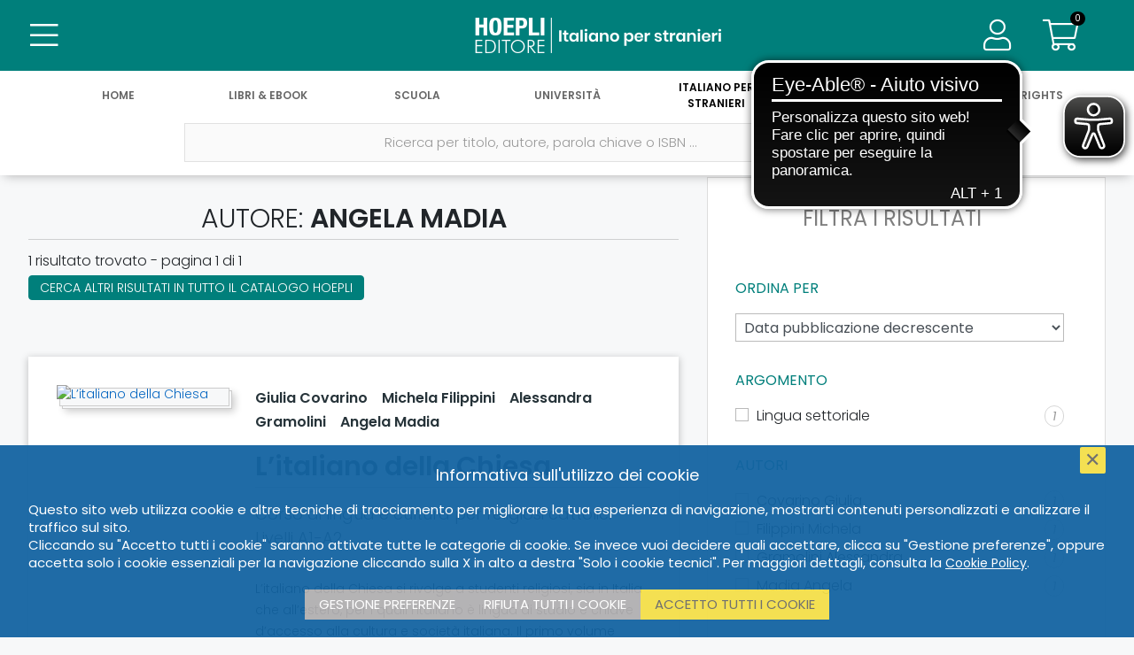

--- FILE ---
content_type: text/html; charset=UTF-8
request_url: https://www.hoeplieditore.it/italiano-stranieri/catalogo/autore/angela-madia
body_size: 8992
content:
<!DOCTYPE html PUBLIC "-//W3C//DTD XHTML 1.0 Transitional//EN" "//www.w3.org/TR/xhtml1/DTD/xhtml1-transitional.dtd">
<!--[if IE 8]>
<html class="ie8 no-js htmlEcommerce" xmlns="//www.w3.org/1999/xhtml" xmlns:og="http://opengraphprotocol.org/schema/" xmlns:fb="//www.facebook.com/2008/fbml" xml:lang="it" lang="it">
<![endif]-->
<!--[if IE 9]>
<html class="ie9 no-js htmlEcommerce" xmlns="//www.w3.org/1999/xhtml" xmlns:og="http://opengraphprotocol.org/schema/" xmlns:fb="//www.facebook.com/2008/fbml" xml:lang="it" lang="it">
<![endif]-->
<!--[if !IE]><!-->
<html class=" htmlEcommerce" xmlns="//www.w3.org/1999/xhtml" xmlns:og="http://opengraphprotocol.org/schema/" xmlns:fb="//www.facebook.com/2008/fbml" xml:lang="it" lang="it">
<!--<![endif]-->

    <head prefix="og: http://ogp.me/ns# fb: http://ogp.me/ns/fb# product: http://ogp.me/ns/product#">
        
<!-- Google tag (gtag.js) -->
<script async src="https://www.googletagmanager.com/gtag/js?id=G-N6R9WRTXZ3"></script>
<script>
    window.dataLayer = window.dataLayer || [];
    function gtag(){dataLayer.push(arguments);}
    gtag('js', new Date());
    gtag('config', 'G-N6R9WRTXZ3', { 'anonymize_ip': true });
</script>
<meta http-equiv="Content-Type" content="text/html; charset=utf-8" />
<meta http-equiv="X-UA-Compatible" content="IE=edge,chrome=1">
<meta name="viewport" content="width=device-width, initial-scale=1.0, minimum-scale=1.0, maximum-scale=5.0" />



<title>Tutti i libri di  Angela Madia | Hoepli Editore</title>

<meta name="description" content="Tutti i libri scritti da 'Angela Madia'. Hoepli Editore" />

<meta property="og:title"       content="Autore: Angela Madia | Hoepli Editore" />
<meta property="og:description" content="Tutti i libri scritti da 'Angela Madia'. Hoepli Editore" />
<meta property="og:image"       content="https://www.hoeplieditore.it/themes/hoepli/assets/hoepli/img/HoepliEditore_logo.jpg" />
<meta property="og:url"         content="https://www.hoeplieditore.it/hoepli-editore/catalogo/autore/angela-madia" />
<meta property="og:type"        content="website" />
<meta property="og:site_name"   content="Hoepli Editore">


<meta name="twitter:card" content="summary" />
<meta name="twitter:url" content="https://www.hoeplieditore.it/hoepli-editore/catalogo/autore/angela-madia" />
<meta name="twitter:title" content="Autore: Angela Madia | Hoepli Editore" />
<meta name="twitter:description" content="Tutti i libri scritti da 'Angela Madia'. Hoepli Editore" />
<meta name="twitter:image" content="https://www.hoeplieditore.it/themes/hoepli/assets/hoepli/img/HoepliEditore_logo.jpg" />




<link rel="canonical" href="https://www.hoeplieditore.it/hoepli-editore/catalogo/autore/angela-madia" />
<link rel="icon" href="https://www.hoeplieditore.it/themes/hoepli/assets/hoepli/img/favicon.ico"/>

    <link rel="preconnect" href="https://fonts.gstatic.com" />
    <link rel="stylesheet" href="https://fonts.googleapis.com/css2?family=Poppins:ital,wght@0,200;0,300;0,400;0,600;1,200;1,300;1,400;1,600&display=swap" />
    <link rel="stylesheet" href="https://ajax.googleapis.com/ajax/libs/jqueryui/1.12.1/themes/smoothness/jquery-ui.css">
    <link rel="stylesheet" href="https://cdnjs.cloudflare.com/ajax/libs/select2/4.0.8/css/select2.min.css" />
    <link rel="stylesheet" href="https://www.hoeplieditore.it/combine/5d3f269d330faa71bc2ac1e2e91ee591-1736243476" type="text/css" />


    
<script src="https://ajax.googleapis.com/ajax/libs/jquery/3.5.1/jquery.min.js"></script>
<script src="https://ajax.googleapis.com/ajax/libs/jqueryui/1.12.1/jquery-ui.min.js"></script>
<script src="https://cdnjs.cloudflare.com/ajax/libs/select2/4.0.8/js/select2.min.js"></script>
<script src="https://www.hoeplieditore.it/combine/c2787feb3509e3ecadb9a7d9b96948b1-1714637832"></script>


<script async src="https://cdn.eye-able.com/configs/hoeplieditore.it.js"></script>
<script async src="https://cdn.eye-able.com/public/js/eyeAble.js"></script>

    <script type="text/plain" cookie-consent="strictly-necessary">
        (function(c,l,a,r,i,t,y){
            c[a]=c[a]||function(){(c[a].q=c[a].q||[]).push(arguments)};
            t=l.createElement(r);t.async=1;t.src="https://www.clarity.ms/tag/"+i;
            y=l.getElementsByTagName(r)[0];y.parentNode.insertBefore(t,y);
        })(window, document, "clarity", "script", "68w7w2hr7w");
    </script>
        
        <script src="/modules/system/assets/js/framework.js"></script>
<script src="/modules/system/assets/js/framework.extras.js"></script>
<link rel="stylesheet" property="stylesheet" href="/modules/system/assets/css/framework.extras.css">
        <script src="https://www.hoeplieditore.it/plugins/dgline/hoepli/assets/js/advancedsearch.js"></script>
                
    </head>
    <body class=" body-divisione-italiano-stranieri">
        <div class="body-wrapper">
            <div class="italiano-stranieri">
                                
                <header>
                    <div class="row main-header-row">
	<div class="col-3 col-sm-4 main-header-col">
		<button type="button" class="btn btn-transparent btn-main-menu main-header-button btn-header-menu" aria-label="Menu">
			<i class="fas fa-bars icon-36"></i>
			<i class="fal fa-bars icon-36"></i>
		</button>
			</div>
	<div class="col-6 col-sm-4 main-header-col" align="center">
	                                        <a href="https://www.hoeplieditore.it/italiano-stranieri" class="btn-main-logo" aria-label="Italiano per stranieri"></a>
	</div>
	<div class="col-3 col-sm-4 main-header-col" align="right">

		<a href="/" class="btn btn-transparent btn-main-search main-header-button btn-header-menu" aria-label="Cerca">
			<i class="fas fa-search icon-36"></i>
			<i class="fal fa-search icon-36"></i>
		</a>

				    <span class="user-data-wrapper">
        		<button type="button" class="btn btn-transparent btn-user-data main-header-button btn-header-menu" aria-label="Menu">
        			<i class="fas fa-user icon-36"></i>
        			<i class="fal fa-user icon-36"></i>
        		</button>
        		    <div class="user-data">
    	<ul class="menu-body">
    	    <li>
    	        <h3>
                                        <div class="user-account">Account</div>
    	        </h3>
    	        <ul class="user-dettaglio-lista lista-user">
     				 		                                    <li>
	<a href="https://www.hoeplieditore.it/italiano-stranieri/accedi" aria-label="Accedi">Accedi</a>
</li>

<li>
	<a href="https://www.hoeplieditore.it/italiano-stranieri/registrazione" aria-label="Registrati">Registrati</a>
</li>                                        
                </ul>
    	    </li>
    	</ul>
    </div>
		    </span>
		
		<a href="https://www.hoeplieditore.it/italiano-stranieri/carrello" class="btn btn-cart main-header-button btn-transparent" aria-label="Carrello">
			<span class="cart-items" id="header-cart-icon">0</span>
			<i class="fas fa-shopping-cart icon-36"></i>
			<i class="fal fa-shopping-cart icon-36"></i>
		</a>
        	</div>
	<div class="row navigation-toolbar">
	<ul class="header-nav">
           		<li class="">
    		    <a href="/" aria-label="Home">
    			   Home
    		    </a>
    		</li>
            		<li class="">
    		    <a href="https://www.hoeplieditore.it/hoepli-catalogo" aria-label="Libri &amp; eBook">
    			   Libri &amp; eBook
    		    </a>
    		</li>
            		<li class="">
    		    <a href="https://www.hoeplieditore.it/scuola" aria-label="Scuola">
    			   Scuola
    		    </a>
    		</li>
            		<li class="">
    		    <a href="https://www.hoeplieditore.it/universita" aria-label="Università">
    			   Università
    		    </a>
    		</li>
            		<li class="active">
    		    <a href="https://www.hoeplieditore.it/italiano-stranieri" aria-label="Italiano per stranieri">
    			   Italiano per stranieri
    		    </a>
    		</li>
            		<li class="">
    		    <a href="https://www.hoeplieditore.it/ufficio-stampa" aria-label="News &amp; Eventi">
    			   News &amp; Eventi
    		    </a>
    		</li>
            		<li class="">
    		    <a href="https://www.hoeplieditore.it/foreign-rights" aria-label="Foreign Rights">
    			   Foreign Rights
    		    </a>
    		</li>
        	</ul>
</div></div>                	<div class="main-menu">
    <ul class="navigation-toolbar">
    <li>&nbsp;</li>
        	<li class="">
    		<a href="/" aria-label="Home">
                Home
            </a>
                            <div class="submenu-mobile">
                    <a href="https://www.hoeplieditore.it/storia-della-hoepli" class="main-menu-sublink" aria-label="STORIA DELLA HOEPLI">STORIA DELLA HOEPLI</a>
<a href="https://www.hoepli.it/" target="_blank" rel="nofollow" class="main-menu-sublink" aria-label="HOEPLI.IT">HOEPLI.IT</a>
<a href="http://www.hoeplitest.it/" target="_blank" rel="nofollow" class="main-menu-sublink" aria-label="HOEPLITEST.IT">HOEPLITEST.IT</a>
<a href="https://www.hoeplieditore.it/contatti" class="main-menu-sublink" aria-label="CONTATTI E INFORMAZIONI">CONTATTI E INFORMAZIONI</a>
<a href="https://www.hoeplieditore.it/scrivi-per-noi" class="main-menu-sublink" aria-label="SCRIVI PER NOI">SCRIVI PER NOI</a>
<a href="https://www.hoeplieditore.it/dove-trovarci" class="main-menu-sublink" aria-label="DOVE TROVARCI">DOVE TROVARCI</a>                </div>
                	</li>
        	<li class="">
    		<a href="https://www.hoeplieditore.it/hoepli-catalogo" aria-label="Libri &amp; eBook">
                Libri &amp; eBook
            </a>
                            <div class="submenu-mobile">
                    <a href="https://www.hoeplieditore.it/hoepli-catalogo/argomenti" class="main-menu-sublink" aria-label="ARGOMENTI">ARGOMENTI</a>                </div>
                	</li>
        	<li class="">
    		<a href="https://www.hoeplieditore.it/scuola" aria-label="Scuola">
                Scuola
            </a>
                            <div class="submenu-mobile">
                    <a href="https://www.hoeplieditore.it/scuola/argomenti" class="main-menu-sublink" aria-label="MATERIE">MATERIE</a>
<a href="https://www.hoeplieditore.it/scuola/collana-leggere" class="main-menu-sublink" aria-label="LETTURE IN LINGUA">LETTURE IN LINGUA</a>
<a href="https://www.hoeplieditore.it/rete-propaganda-scolastica" class="main-menu-sublink" aria-label="PROPAGANDA SCOLASTICA">PROPAGANDA SCOLASTICA</a>
<a href="https://www.hoeplieditore.it/scuola/uni-news" class="main-menu-sublink" aria-label="HOEPLI PER LA FORMAZIONE CONTINUA DEI DOCENTI">HOEPLI PER LA FORMAZIONE CONTINUA DEI DOCENTI</a>                </div>
                	</li>
        	<li class="">
    		<a href="https://www.hoeplieditore.it/universita" aria-label="Università">
                Università
            </a>
                            <div class="submenu-mobile">
                    <a href="https://www.hoeplieditore.it/universita/argomenti" class="main-menu-sublink" aria-label="ARGOMENTI">ARGOMENTI</a>
<a href="https://www.hoeplieditore.it/propaganda-universitaria" class="main-menu-sublink" aria-label="PROPAGANDA UNIVERSITARIA">PROPAGANDA UNIVERSITARIA</a>
<a href="https://www.hoeplieditore.it/universita/uni-news" class="main-menu-sublink" aria-label="HOEPLI PER L&#039;UNIVERSITÀ">HOEPLI PER L&#039;UNIVERSITÀ</a>                </div>
                    	</li>
        	<li class="active">
    		<a href="https://www.hoeplieditore.it/italiano-stranieri" aria-label="Italiano per stranieri">
                Italiano per stranieri
            </a>
                            <div class="submenu-mobile">
                    <a href="https://www.hoeplieditore.it/italiano-stranieri/argomenti" class="main-menu-sublink" aria-label="ARGOMENTI">ARGOMENTI</a>
<a href="https://www.hoeplieditore.it/ufficio-promozione-italiano-stranieri" class="main-menu-sublink" aria-label="PROMOZIONE ITALIANO PER STRANIERI">PROMOZIONE ITALIANO PER STRANIERI</a>
<a href="https://www.hoeplieditore.it/ufficio-vendite" class="main-menu-sublink" aria-label="UFFICIO VENDITE ALL&#039;ESTERO">UFFICIO VENDITE ALL&#039;ESTERO</a>
<a href="https://www.hoeplieditore.it/italiano-stranieri/is-news" class="main-menu-sublink" aria-label="TEMI, APPROFONDIMENTI E RIFLESSIONI">TEMI, APPROFONDIMENTI E RIFLESSIONI</a>                </div>
                	</li>
        	<li class="">
    		<a href="https://www.hoeplieditore.it/ufficio-stampa" aria-label="News &amp; Eventi">
                News &amp; Eventi
            </a>
                            <div class="submenu-mobile">
                    <a href="https://www.hoeplieditore.it/ufficio-stampa/posts/rassegna-stampa" class="main-menu-sublink" aria-label="RASSEGNA STAMPA">RASSEGNA STAMPA</a>
<a href="https://www.hoeplieditore.it/ufficio-stampa/posts/agenda" class="main-menu-sublink" aria-label="AGENDA EVENTI">AGENDA EVENTI</a>
<a href="https://www.hoeplieditore.it/ufficio-stampa-news-eventi" class="main-menu-sublink" aria-label="UFFICIO STAMPA">UFFICIO STAMPA</a>                </div>
                    	</li>
        	<li class="">
    		<a href="https://www.hoeplieditore.it/foreign-rights" aria-label="Foreign Rights">
                Foreign Rights
            </a>
                            <div class="submenu-mobile">
                    <a href="https://www.hoeplieditore.it/foreign-rights/argomenti" class="main-menu-sublink" aria-label="SUBJECTS">SUBJECTS</a>
<a href="https://www.hoeplieditore.it/foreign-rights-department" class="main-menu-sublink" aria-label="FOREIGN RIGHTS DEPARTMENT">FOREIGN RIGHTS DEPARTMENT</a>
<a href="https://www.hoeplieditore.it/international-rights-agents" class="main-menu-sublink" aria-label="INTERNATIONAL RIGHTS AGENTS">INTERNATIONAL RIGHTS AGENTS</a>                </div>
                	</li>
    </ul>    <div class="menu-body-wrapper">
    	<ul class="menu-body">
        	            	            	    <li>
						<a href="https://www.hoeplieditore.it/storia-della-hoepli" class="main-menu-sublink" aria-label="STORIA DELLA HOEPLI">STORIA DELLA HOEPLI</a>
<a href="https://www.hoepli.it/" target="_blank" rel="nofollow" class="main-menu-sublink" aria-label="HOEPLI.IT">HOEPLI.IT</a>
<a href="http://www.hoeplitest.it/" target="_blank" rel="nofollow" class="main-menu-sublink" aria-label="HOEPLITEST.IT">HOEPLITEST.IT</a>
<a href="https://www.hoeplieditore.it/contatti" class="main-menu-sublink" aria-label="CONTATTI E INFORMAZIONI">CONTATTI E INFORMAZIONI</a>
<a href="https://www.hoeplieditore.it/scrivi-per-noi" class="main-menu-sublink" aria-label="SCRIVI PER NOI">SCRIVI PER NOI</a>
<a href="https://www.hoeplieditore.it/dove-trovarci" class="main-menu-sublink" aria-label="DOVE TROVARCI">DOVE TROVARCI</a>            	    </li>
                                        	            	    <li>
						<a href="https://www.hoeplieditore.it/hoepli-catalogo/argomenti" class="main-menu-sublink" aria-label="ARGOMENTI">ARGOMENTI</a>            	    </li>
                                        	            	    <li>
						<a href="https://www.hoeplieditore.it/scuola/argomenti" class="main-menu-sublink" aria-label="MATERIE">MATERIE</a>
<a href="https://www.hoeplieditore.it/scuola/collana-leggere" class="main-menu-sublink" aria-label="LETTURE IN LINGUA">LETTURE IN LINGUA</a>
<a href="https://www.hoeplieditore.it/rete-propaganda-scolastica" class="main-menu-sublink" aria-label="PROPAGANDA SCOLASTICA">PROPAGANDA SCOLASTICA</a>
<a href="https://www.hoeplieditore.it/scuola/uni-news" class="main-menu-sublink" aria-label="HOEPLI PER LA FORMAZIONE CONTINUA DEI DOCENTI">HOEPLI PER LA FORMAZIONE CONTINUA DEI DOCENTI</a>            	    </li>
                                        	                    <li>
						<a href="https://www.hoeplieditore.it/universita/argomenti" class="main-menu-sublink" aria-label="ARGOMENTI">ARGOMENTI</a>
<a href="https://www.hoeplieditore.it/propaganda-universitaria" class="main-menu-sublink" aria-label="PROPAGANDA UNIVERSITARIA">PROPAGANDA UNIVERSITARIA</a>
<a href="https://www.hoeplieditore.it/universita/uni-news" class="main-menu-sublink" aria-label="HOEPLI PER L&#039;UNIVERSITÀ">HOEPLI PER L&#039;UNIVERSITÀ</a>            	    </li>
                                         	             	    <li>
						<a href="https://www.hoeplieditore.it/italiano-stranieri/argomenti" class="main-menu-sublink" aria-label="ARGOMENTI">ARGOMENTI</a>
<a href="https://www.hoeplieditore.it/ufficio-promozione-italiano-stranieri" class="main-menu-sublink" aria-label="PROMOZIONE ITALIANO PER STRANIERI">PROMOZIONE ITALIANO PER STRANIERI</a>
<a href="https://www.hoeplieditore.it/ufficio-vendite" class="main-menu-sublink" aria-label="UFFICIO VENDITE ALL&#039;ESTERO">UFFICIO VENDITE ALL&#039;ESTERO</a>
<a href="https://www.hoeplieditore.it/italiano-stranieri/is-news" class="main-menu-sublink" aria-label="TEMI, APPROFONDIMENTI E RIFLESSIONI">TEMI, APPROFONDIMENTI E RIFLESSIONI</a>            	    </li>
                                        	            	    <li>
						<a href="https://www.hoeplieditore.it/ufficio-stampa/posts/rassegna-stampa" class="main-menu-sublink" aria-label="RASSEGNA STAMPA">RASSEGNA STAMPA</a>
<a href="https://www.hoeplieditore.it/ufficio-stampa/posts/agenda" class="main-menu-sublink" aria-label="AGENDA EVENTI">AGENDA EVENTI</a>
<a href="https://www.hoeplieditore.it/ufficio-stampa-news-eventi" class="main-menu-sublink" aria-label="UFFICIO STAMPA">UFFICIO STAMPA</a>            	    </li>
                                         	             	    <li>
						<a href="https://www.hoeplieditore.it/foreign-rights/argomenti" class="main-menu-sublink" aria-label="SUBJECTS">SUBJECTS</a>
<a href="https://www.hoeplieditore.it/foreign-rights-department" class="main-menu-sublink" aria-label="FOREIGN RIGHTS DEPARTMENT">FOREIGN RIGHTS DEPARTMENT</a>
<a href="https://www.hoeplieditore.it/international-rights-agents" class="main-menu-sublink" aria-label="INTERNATIONAL RIGHTS AGENTS">INTERNATIONAL RIGHTS AGENTS</a>            	    </li>
                                  	</ul>
	</div>
</div>                	
                	<div class="main-search" style="background-color:#fff">
    <ul class="navigation-menu nav-menu-single">
        <li align="center">
            <form id="form-search" class="main-search-form" autocomplete="off" action="https://www.hoeplieditore.it/italiano-stranieri/catalogo" method="POST">
                <ul class="row header-search-form">
                    <li>
                        <label class="inline-label" for="search" aria-label="Ricerca per titolo, autore, parola chiave o ISBN ..."></label>
                        <input type="text" id="search" name="search" class="header-search" placeholder="Ricerca per titolo, autore, parola chiave o ISBN ..." value="" />
                        <button type="submit" class="btn btn-submit" aria-label="Cerca">
                            <i class="fal fa-search"></i>
                        </button>
                    </li>
                    <li>
                        <button type="button" class="btn btn-advanced-search" aria-label="Ricerca avanzata">
                            <i class="fal fa-search-plus"></i>
                        </button>
                    </li>
                </ul>
                <div id="advanced_search" class="advanced-search">
                    
    <div class="row justify-content-center advanced-search-fields">

                <div class="col-12 col-sm-6 col-md-4 margin-bottom-30">
            <label for="as_titolo" class="col-form-label">Titolo</label>
            <input type="text" name="as_titolo" id="as_titolo" class="form-control" value=""/>
        </div>

                <div class="col-12 col-sm-6 col-md-4 margin-bottom-30">
            <label for="as_autore" class="col-form-label">Autore</label>
            <input type="text" name="as_autore" id="as_autore" class="form-control" />
        </div>

                <div class="col-12 col-sm-6 col-md-4 margin-bottom-30">
            <label class="col-form-label">Collana</label>
            <select  name="as_collana" class="form-control" data-disabled="1">
                                <option value="">Nessuna collana trovata</option>
                            </select>
        </div>

        
                        <div class="col-12 col-sm-6 margin-bottom-30" id="as_categoria_2">
                <label class="col-form-label">Argomento</label>
<select
    name="as_categoria_2"
    class="form-control  as_categoria_padre"
    data_parent_field="categoria_2_liv.keyword"
    data_child_id="as_categoria_3"
    data_child_label="Sottoargomento"
    data_child_name="as_categoria_3"
    data_child_agg="categorie_3"
    data_child_field="categoria_3_liv.keyword"
    data-disabled="1" disabled
    >
                <option value="">Nessun argomento trovato</option>
        </select>
            </div>

                        <div class="col-12 col-sm-6 margin-bottom-30"  id="as_categoria_3">
                <label class="col-form-label">Sottoargomento</label>
<select
    name="as_categoria_3"
    class="form-control "
    data_parent_field=""
    data_child_id=""
    data_child_label=""
    data_child_name=""
    data_child_agg=""
    data_child_field=""
    data-disabled="1" disabled
    >
                <option value="">Nessun argomento trovato</option>
        </select>
            </div>
        
        

        
        
                    </div>
    <div class="row">
        <div class="col margin-bottom-30 text-align-center">
            <button type="submit" class="btn btn-submit btn-advanced-search-submit" aria-label="Ricerca per titolo, autore, parola chiave o ISBN">
                <i class="fal fa-search"></i>
                Ricerca per titolo, autore, parola chiave o ISBN
            </button>
        </div>
    </div>
                </div>
            </form>
        </li>
    </ul>
    <div id="main_search_results">
            </div>

</div>
                </header>
                
                <div class="post-header-wrapper">
                    <div class="post-header">
                                                    
    
<div class="bread-crumbs">
    <a href="/" aria-label="Home">Home</a>
    <i class="fas fa-chevron-right"></i>

            <a href="https://www.hoeplieditore.it/italiano-stranieri" aria-label="Italiano per stranieri">Italiano per stranieri</a>
        <i class="fas fa-chevron-right"></i>
    
		    <span>Autore</span>
	
</div>                                            </div>
                </div>
                
                <div class="main-body">
                                        







<div id="myDiv">

<form id="myform" name="myform"  method="POST" >

    <div class="page-wrapper">
        <div class="row row-page-wrapper">

                        <div class="col-9 list-wrapper">
                <div class="list-box-wrapper">
                    <h1 class="search-page-title">
        Autore: <strong>Angela Madia</strong>

    </h1>

                    <h2 class="search-match">
                        <div class="search-match-number">
                            <div> 1 risultato trovato - pagina 1 di 1</div>
                                                            <div>
                                    <input type="hidden" id="catalogo_completo_value" name="catalogo_completo" value="0"/>

                                                                            <button id="catalogo_completo_btn" type="submit" class="btn btn-primary">Cerca altri risultati in tutto il catalogo Hoepli</button>
                                        <script>
                                            $('#catalogo_completo_btn').on('click', function (){
                                                $('#catalogo_completo_value').val(1);
                                            })
                                        </script>
                                                                    </div>
                                                    </div>
                        <div class="search-match-nav">
                                                    </div>
                    </h2>

                    


        <div class="detail-wrapper divisione-italiano-stranieri">
        <section class="detail-content-wrapper">
            <div class="detail-content">
                <ul class="row detail-body">
                    <li class="col-12">
                        <div class="detail-body-content">
                            <ul class="content-data mobile-content-data">
                                <li>
                                                                        <h4 class="author">
                                                                                <a href="https://www.hoeplieditore.it/italiano-stranieri/catalogo/autore/giulia-covarino" aria-label="Giulia Covarino">Giulia Covarino</a>&nbsp;&nbsp;&nbsp;
                                                                                <a href="https://www.hoeplieditore.it/italiano-stranieri/catalogo/autore/michela-filippini" aria-label="Michela Filippini">Michela Filippini</a>&nbsp;&nbsp;&nbsp;
                                                                                <a href="https://www.hoeplieditore.it/italiano-stranieri/catalogo/autore/alessandra-gramolini" aria-label="Alessandra Gramolini">Alessandra Gramolini</a>&nbsp;&nbsp;&nbsp;
                                                                                <a href="https://www.hoeplieditore.it/italiano-stranieri/catalogo/autore/angela-madia" aria-label="Angela Madia">Angela Madia</a>&nbsp;&nbsp;&nbsp;
                                                                            </h4>
                                    
                                    <h2 class="title">
                                        <a href="https://www.hoeplieditore.it/italiano-stranieri/articolo/litaliano-della-chiesa-giulia-covarino/opera/1387" aria-label="L’italiano della Chiesa">
                                            L’italiano della Chiesa
                                        </a>
                                    </h2>

                                    <h3 class="subtitle">
                                                                            Corso di lingua e cultura per religiosi cattolici Livelli A1-A2
                                                                        </h3>

                                </li>
                            </ul>
                            <ul class="row content-data">
                                <li class="col-3">
                                    <div class="cover">
                                        <a href="https://www.hoeplieditore.it/italiano-stranieri/articolo/litaliano-della-chiesa-giulia-covarino/opera/1387" class="img-box cover-wrapper opera-cover" aria-label="L’italiano della Chiesa">
                                                                                        <img src="https://copertine.hoepli.it/archivio/978/8820/9788820385354.jpg" alt="L’italiano della Chiesa" loading="lazy" class="responsive-image product-cover-image product-cover" />
                                        </a>
                                    </div>
                                </li>
                                <li class="col-9">
                                                                        <h4 class="author">
                                                                                <a href="https://www.hoeplieditore.it/italiano-stranieri/catalogo/autore/giulia-covarino" aria-label="Giulia Covarino">Giulia Covarino</a>&nbsp;&nbsp;&nbsp;
                                                                                <a href="https://www.hoeplieditore.it/italiano-stranieri/catalogo/autore/michela-filippini" aria-label="Michela Filippini">Michela Filippini</a>&nbsp;&nbsp;&nbsp;
                                                                                <a href="https://www.hoeplieditore.it/italiano-stranieri/catalogo/autore/alessandra-gramolini" aria-label="Alessandra Gramolini">Alessandra Gramolini</a>&nbsp;&nbsp;&nbsp;
                                                                                <a href="https://www.hoeplieditore.it/italiano-stranieri/catalogo/autore/angela-madia" aria-label="Angela Madia">Angela Madia</a>&nbsp;&nbsp;&nbsp;
                                                                            </h4>
                                    
                                    <h2 class="title">
                                        <a href="https://www.hoeplieditore.it/italiano-stranieri/articolo/litaliano-della-chiesa-giulia-covarino/opera/1387" aria-label="L’italiano della Chiesa">
                                            L’italiano della Chiesa
                                        </a>
                                    </h2>

                                    <h3 class="subtitle">
                                                                            Corso di lingua e cultura per religiosi cattolici Livelli A1-A2
                                                                        </h3>

                                    <div class="list-detail-info-wrapper">
                                        <div class="data-content-text">
                                            <p>L’italiano della Chiesa si rivolge a studenti religiosi, sia in Italia che all’estero, per i quali l’italiano è lingua di studio e chiave d’accesso alla cultura e società italiana. Il primo volume copre i livelli A1-A2 del Quadro Comune Europeo di Riferimento per le Lingue; il secondo volume copre il livello B1 e si affaccia anche su quello successivo (B2), permettendo così allo studente religioso di sviluppare le competenze linguistico-culturali utili a muoversi in ambito accademico e a svolgere il proprio servizio per la Chiesa. A tale scopo il manuale propone numerosi testi accademici, biblici e preghiere, ovvero materiali adeguati, nei temi e nelle forme, a un pubblico così specifico. Libro dello studente strutturato in 6 unità didattiche, suddivise a loro volta in 3 unità di apprendimento, una sezione dedicata a Pronuncia e ortografia e un Dossier per approfondimenti culturali; al termine del volume un Eserciziario, le soluzioni degli esercizi e una Sintesi grammaticale. CD-Audio (allegato al libro dello studente) con i brani audio per le attività di classe. eBook+ (collegato al libro dello studente) con: i file relativi ai brani audio per le attività di classe presenti nel volume; gli esercizi interattivi per l’autoverifica; gli approfondimenti di argomenti specifici e relativi esercizi; i link attivi a video. Risorse online su hoepliscuola.it con: la trascrizione delle tracce audio; i laboratori didattici di approfondimento culturale basati su materiali multimediali; le schede di approfondimento; le Indicazioni per l’insegnante con schede fotocopiabili e ritagliabili per lo svolgimento delle attività.</p>
                                        </div>
                                    </div>
                                </li>
                            </ul>
                        </div>
                    </li>
                </ul>
            </div>
        </section>
                <section class="extra-content-wrapper">
            <div class="extra-content">
                <ul class="row extra-body">
                    <li class="col-12 extra-body-main">
                        <h4 class="box-title">Volumi che compongono l&#039;opera</h4>
                        <div class="row extra-volumi-opere childrens-items">
                                                                                                                                                                                                <div class="col-xl-4 col-lg-6 col-md-6">
                                    <div class="prodotto-box">
                                        <ul class="row">
                                            <li class="col-3">
                                                <a href="https://www.hoeplieditore.it/italiano-stranieri/articolo/litaliano-della-chiesa-livelli-a1-a2-giulia-covarino/9788820385354/1387" class="cover-wrapper-min" aria-label="Livelli A1-A2">
                                                                                                        <img src="https://copertine.hoepli.it/archivio/978/8820/9788820385354.jpg" alt="Livelli A1-A2" class="responsive-image">
                                                </a>
                                            </li>
                                            <li class="col-9">
                                                <h3 class="title">
                                                    <a href="https://www.hoeplieditore.it/italiano-stranieri/articolo/litaliano-della-chiesa-livelli-a1-a2-giulia-covarino/9788820385354/1387" title="Livelli A1-A2" aria-label="Livelli A1-A2">
                                                        Livelli A1-A2
                                                    </a>
                                                </h3>
                                                                                                <h4 class="subtitle">Corso di lingua e cultura per religiosi cattolici </h4>
                                                                                            </li>
                                        </ul>
                                    </div>
                                </div>
                                                                                                                                                                                                <div class="col-xl-4 col-lg-6 col-md-6">
                                    <div class="prodotto-box">
                                        <ul class="row">
                                            <li class="col-3">
                                                <a href="https://www.hoeplieditore.it/italiano-stranieri/articolo/litaliano-della-chiesa-livello-b1-giulia-covarino/9788820373054/1387" class="cover-wrapper-min" aria-label="Livello B1+">
                                                                                                        <img src="https://copertine.hoepli.it/archivio/978/8820/9788820373054.jpg" alt="Livello B1+" class="responsive-image">
                                                </a>
                                            </li>
                                            <li class="col-9">
                                                <h3 class="title">
                                                    <a href="https://www.hoeplieditore.it/italiano-stranieri/articolo/litaliano-della-chiesa-livello-b1-giulia-covarino/9788820373054/1387" title="Livello B1+" aria-label="Livello B1+">
                                                        Livello B1+
                                                    </a>
                                                </h3>
                                                                                                <h4 class="subtitle">Corso di lingua e cultura per religiosi cattolici </h4>
                                                                                            </li>
                                        </ul>
                                    </div>
                                </div>
                                                    </div>
                    </li>
                </ul>
            </div>
        </section>
            </div>


                    
                </div>
            </div>

                        <div class="col-3 sidebar-wrapper">

                                <a href="/" class="sidebar-toggler" aria-label="Filtri">
                    <i class="fas fa-filter"></i>
                </a>

                                <div class="sidebar-box-wrapper">
                    <h2>Filtra i risultati</h2>
                    <div class="search-filters wrapper scrollbar-dynamic">
                        <input type="hidden" name="search" />

                                                
                            <h3>Ordina per</h3>

<div class="filter-box">
    <select name="sort" class="form-control">
        <option value="match-desc" >Più rilevante</option>
        <option value="title-asc" >Titolo A-Z</option>
        <option value="title-desc" >Titolo Z-A</option>
        <option value="date-desc" selected>Data pubblicazione decrescente</option>
        <option value="date-asc" >Data pubblicazione crescente</option>
    </select>
</div>

                                                            
<h3>ARGOMENTO</h3>
<div class="filter-box">
    <ul class="filters-parent-wrapper" id="categoria_2_list">
        
<li class="filter-parent-item ">
    <label id="label_categoria_2-Lingua_settoriale" class="input-link">
        <div class="form-item">
            <input type="checkbox" id="categoria_2-Lingua_settoriale" name="categoria_2[]"
                   
                   value="Lingua settoriale"
                   />
        </div>
        <div class="label-text">Lingua settoriale</div>
                <span class="count-items">
            <i>1</i>
        </span>
    </label>
    <ul class="filters-children-wrapper">

            </ul>
</li>
<script>
        $("#label_categoria_2-Lingua_settoriale").removeClass("input-link-disabled")
            $("#label_categoria_2-Lingua_settoriale").addClass("input-link-active")
    </script>




    </ul>
        
    <script>
        $('#label').on("click", function ()
        {
            var checkboxes = $("input[name^='\-");
            checkboxes.prop("checked", false);
        });
    </script>
</div>
                            
                            
                                <h3>AUTORI</h3>
    <div class="filter-box">
                                                    <label id="label_autori-Covarino_Giulia" class="input-link" aria-label="Covarino Giulia">
                <div class="form-item">

                    <input type="checkbox" id="autori-Covarino_Giulia" name="autori[]"
                                                 value="Covarino Giulia"
                    />
                </div>
                <div class="label-text">Covarino Giulia</div>
                <span class="count-items">
                    <i>1</i>
                </span>
             </label>

             <script>
                              $("#label_autori-Covarino_Giulia").removeClass("input-link-disabled")
                 $("#label_autori-Covarino_Giulia").addClass("input-link-active")
                          </script>
                                            <label id="label_autori-Filippini_Michela" class="input-link" aria-label="Filippini Michela">
                <div class="form-item">

                    <input type="checkbox" id="autori-Filippini_Michela" name="autori[]"
                                                 value="Filippini Michela"
                    />
                </div>
                <div class="label-text">Filippini Michela</div>
                <span class="count-items">
                    <i>1</i>
                </span>
             </label>

             <script>
                              $("#label_autori-Filippini_Michela").removeClass("input-link-disabled")
                 $("#label_autori-Filippini_Michela").addClass("input-link-active")
                          </script>
                                            <label id="label_autori-Gramolini_Alessandra" class="input-link" aria-label="Gramolini Alessandra">
                <div class="form-item">

                    <input type="checkbox" id="autori-Gramolini_Alessandra" name="autori[]"
                                                 value="Gramolini Alessandra"
                    />
                </div>
                <div class="label-text">Gramolini Alessandra</div>
                <span class="count-items">
                    <i>1</i>
                </span>
             </label>

             <script>
                              $("#label_autori-Gramolini_Alessandra").removeClass("input-link-disabled")
                 $("#label_autori-Gramolini_Alessandra").addClass("input-link-active")
                          </script>
                                            <label id="label_autori-Madia_Angela" class="input-link" aria-label="Madia Angela">
                <div class="form-item">

                    <input type="checkbox" id="autori-Madia_Angela" name="autori[]"
                                                 value="Madia Angela"
                    />
                </div>
                <div class="label-text">Madia Angela</div>
                <span class="count-items">
                    <i>1</i>
                </span>
             </label>

             <script>
                              $("#label_autori-Madia_Angela").removeClass("input-link-disabled")
                 $("#label_autori-Madia_Angela").addClass("input-link-active")
                          </script>
        
        
        <script>
           $('#autorilabel').hide();
        </script>
    </div>

<script>
$('#autorilabel').on("click", function() {
  var checkboxes = $("input[name^='autori\-");
  checkboxes.prop( "checked", false );
});
</script>
                            
<script>
$('#label').on("click", function() {
  var checkboxes = $("input[name^='\-");
  checkboxes.prop( "checked", false );
});
</script>
                            
<script>
$('#label').on("click", function() {
  var checkboxes = $("input[name^='\-");
  checkboxes.prop( "checked", false );
});
</script>

                        
                        <input type="hidden" name="as_titolo" class="form-control" value=""/>                        <input type="hidden" name="as_autore" class="form-control" value=""/>                        <input type="hidden" name="as_collana" class="form-control" value=""/>                        <input type="hidden" name="as_categoria_1" class="form-control" value=""/>                        <input type="hidden" name="as_categoria_2" class="form-control" value=""/>                        <input type="hidden" name="as_categoria_scolastica_1" class="form-control" value=""/>                        <input type="hidden" name="as_categoria_scolastica_2" class="form-control" value=""/>                    </div>
                </div>

            </div>


        </div>
    </div>

</form>
</div>
<script>
$(document).on("click", '#myform :input:checkbox', function() {
    
    if ( $(this).parents('.filter-children-item').length ) {
        $(this).parents('.filters-children-wrapper').siblings('label').find('input[type="checkbox"]').attr('checked', true);
    } else {
        $(this).parents('.filter-parent-item').find('.filters-children-wrapper').find('input[type="checkbox"]').removeAttr('checked');
    }
   
    $(this).parents('form#myform').submit();
});
</script>

    
<script>
$(document).on("click", 'a[name=btn_pagina]', function() {
    $('#pagina').val($(this).attr('data'));
    $(this).parents('form#myform').submit();
});
</script>

<script>
$(document).on("change", 'select[name=sort]', function() {
    //$('#pagina').val($(this).attr('data'));
    $(this).parents('form#myform').submit();
});
</script>                </div>
                
                <footer>
	<div class="footer-content-wrapper">
		<div class="row row-30">
			<div class="col-lg-3 footer-col footer-col-left margin-bottom-30">
				<div class="footer-logo margin-bottom-20">
                    <div class="row justify-content-between align-items-center">
                        <div class="col-7 col-lg col-md-9">
                            <img src="https://www.hoeplieditore.it/themes/hoepli/assets/hoepli/img/footer_logo.png" class="footer-logo" alt="Casa Editrice Libraria Ulrico Hoepli" />
                        </div>
                        <div class="col-5 col-lg col-md-3">
                            <ul class="footer-social-networks justify-content-between">
                                <li>
                                    <a href="https://www.facebook.com/HoepliLibreriaEditore/" target="_blank" rel="nofollow" aria-label="Facebook">
                                        <i class="fab fa-facebook-f"></i>
                                    </a>
                                </li>
                                <li>
                                    <a href="https://it.linkedin.com/company/hoepli" target="_blank" rel="nofollow" aria-label="Linkedin">
                                        <i class="fab fa-linkedin-in"></i>
                                    </a>
                                </li>
                                <li>
                                    <a href="https://www.instagram.com/hoeplieditore/" target="_blank" rel="nofollow" aria-label="Instagram">
                                        <i class="fab fa-instagram"></i>
                                    </a>
                                </li>
                                <li>
                                    <a href="https://twitter.com/Hoepli_1870" target="_blank" rel="nofollow" aria-label="Twitter">
                                        <i class="fab fa-twitter"></i>
                                    </a>
                                </li>
                            </ul>
                        </div>
                    </div>
				</div>
				<div class="footer-content">
                    <strong class="d-block">Casa Editrice Libraria Ulrico Hoepli S.p.A.</strong>
                    <div>P.IVA 00722360153</div>
                    <div>Iscrizione Registro Imprese 00722360153 - Milano</div>
				</div>
			</div>
		    <div class="col-lg-3 col-md-6 footer-col footer-col-middle margin-bottom-30">
    <div class="footer-content footer-content-box margin-bottom-30">
        <strong class="d-block margin-bottom-5">SEDE LEGALE</strong>
        <div>Via U. Hoepli, 5 - 20121 Milano, Italy</div>
        <div>
            <span class="text-nowrap">Tel. <strong class="mr-1"><a href="tel:+3902864871">+39 02 864871</a></strong></span>
            <span class="text-nowrap">Mail <strong><a href="mailto:hoepli@hoepli.it">hoepli@hoepli.it</a></strong></span>
        </div>
    </div>
    <div class="footer-content footer-content-box">
        <strong class="d-block margin-bottom-5">UFFICIO COMMERCIALE E UFFICIO VENDITE</strong>
        <div>via Hoepli, 5 - 20121 Milano, Italy</div>
        <div>
            <span class="text-nowrap">Tel. <strong class="mr-1"><a href="tel:+3902733142">+39 02 733142</a></strong></span>
            <span class="text-nowrap">Mail <strong><a href="mailto:orders@hoepli.it">orders@hoepli.it</a></strong></span>
        </div>
    </div>
</div>
<div class="col-lg-3 col-md-6 footer-col footer-col-middle margin-bottom-30">
    <div class="footer-content footer-content-box">
        <strong class="d-block margin-bottom-5">UFFICIO STAMPA</strong>
        <div>
            <span class="text-nowrap">Tel. <strong class="mr-1"><a href="tel:+3902864871">+39 02 864871</a></strong></span>
            <span class="text-nowrap">Mail <strong><a href="mailto:press@hoepli.it">press@hoepli.it</a></strong></span>
        </div>
    </div>
</div>			<div class="col-lg-3 footer-col footer-col-right margin-bottom-30">
				<div class="row">
					<ul class="col-6 link-list text-left">
					    					                                                                                                                                                                <li>
                                                                            <a href="https://www.hoeplieditore.it/storia-della-hoepli"  arial-label="STORIA DELLA HOEPLI"
                                                                                                                        >
                                            STORIA DELLA HOEPLI
                                        </a>
                                                                    </li>
                                                                                                                                                            <li>
                                                                            <a href="https://www.hoeplieditore.it/scrivi-per-noi"  arial-label="SCRIVI PER NOI"
                                                                                                                        >
                                            SCRIVI PER NOI
                                        </a>
                                                                    </li>
                                                                                                                                                            <li>
                                                                            <a href="http://www.hoeplitest.it/" target="_blank" rel="nofollow"  arial-label="HOEPLI TEST.it"
                                                                                                                        >
                                            HOEPLI TEST.it
                                        </a>
                                                                    </li>
                                                                                                                                                            <li>
                                                                            <a href="https://www.hoepli.it/" target="_blank" rel="nofollow"  arial-label="HOEPLI.IT"
                                                                                                                        >
                                            HOEPLI.IT
                                        </a>
                                                                    </li>
                                                                                                                                                                                                                                                                    <li>
                                                                            <a href="javascript:void(0)"  arial-label="GESTIONE COOKIE"
                                                                                 id="open_preferences_center"                                         >
                                            GESTIONE COOKIE
                                        </a>
                                                                    </li>
                                                                                                                                                            <li>
                                                                            <a href="https://www.hoeplieditore.it/normative"  arial-label="NORMATIVE"
                                                                                                                        >
                                            NORMATIVE
                                        </a>
                                                                    </li>
                                                                                                                                                            <li>
                                                                            <a href="https://hoeplieditore.it/storage/app/media/dichiarazione_accessibilita.pdf" target="_blank" rel="nofollow"  arial-label="DICHIARAZIONE DI ACCESSIBILITÀ"
                                                                                                                        >
                                            DICHIARAZIONE DI ACCESSIBILITÀ
                                        </a>
                                                                    </li>
                                                                            					</ul>
					<ul class="col-6 link-list text-left">
					    					                                                                                                                                                                <li>
                                                                            <a href="https://www.hoeplieditore.it/privacy-policy"  arial-label="PRIVACY POLICY"
                                                                                                                        >
                                            PRIVACY POLICY
                                        </a>
                                                                    </li>
                                                                                                                                                            <li>
                                                                            <a href="https://www.hoeplieditore.it/cookie-policy"  arial-label="COOKIE POLICY"
                                                                                                                        >
                                            COOKIE POLICY
                                        </a>
                                                                    </li>
                                                                                                                                                            <li>
                                                                            <a href="https://www.hoeplieditore.it/condizioni-duso"  arial-label="CONDIZIONI D&#039;USO"
                                                                                                                        >
                                            CONDIZIONI D&#039;USO
                                        </a>
                                                                    </li>
                                                                                                                                                            <li>
                                                                            <a href="https://www.hoeplieditore.it/condizioni-di-vendita"  arial-label="CONDIZIONI DI VENDITA"
                                                                                                                        >
                                            CONDIZIONI DI VENDITA
                                        </a>
                                                                    </li>
                                                                                                                                                            <li>
                                                                            <a href="https://www.hoeplieditore.it/come-ordinare"  arial-label="COME ORDINARE"
                                                                                                                        >
                                            COME ORDINARE
                                        </a>
                                                                    </li>
                                                                                                                                                            <li>
                                                                            <a href="https://www.hoeplieditore.it/pagamento"  arial-label="PAGAMENTO"
                                                                                                                        >
                                            PAGAMENTO
                                        </a>
                                                                    </li>
                                                                                                                                                            <li>
                                                                            <a href="https://www.hoeplieditore.it/spedizioni"  arial-label="SPEDIZIONI"
                                                                                                                        >
                                            SPEDIZIONI
                                        </a>
                                                                    </li>
                                                                            					</ul>
				</div>
			</div>
		</div>
        <div class="row">
            <div class="col-12 footer-col">
                <ul class="link-list">
                    <li class="text-right">
                        <span>Powered by:</span>
                        <a href="https://www.dgline.it/" target="_blank" rel="nofollow" aria-label="DGLine">DGLine</a>
                    </li>
                </ul>
            </div>
        </div>
	</div>
</footer>            </div>
        </div>
        <link href="https://www.hoeplieditore.it/themes/hoepli/assets/plugins/cookie-consent/cookie-consent.css" rel="stylesheet">
<script type="text/javascript"  src="https://www.hoeplieditore.it/themes/hoepli/assets/plugins/cookie-consent/cookie-consent-locale.js" charset="UTF-8" defer></script>
<script type="text/javascript"  src="https://www.hoeplieditore.it/themes/hoepli/assets/plugins/cookie-consent/cookie-consent.js" charset="UTF-8" defer></script>
<script type="text/javascript" charset="UTF-8" >
	document.addEventListener('DOMContentLoaded', function () {
		cookieconsent.run({
			"notice_banner_type":"interstitial",
			"consent_type":"express",
			"palette":"light",
			"language":"it",
			"page_load_consent_levels":["strictly-necessary"],
			"notice_banner_reject_button_hide":false,
			"preferences_center_close_button_hide":false,
			"website_name":"Hoepli Editore",
			"website_privacy_policy_url":"/privacy.html",
			"open_preferences_center_selector":"#open_preferences_center",
			"cookie_expire_time": 6,
		});
	});
</script>
<script type="text/javascript"  src="https://www.hoeplieditore.it/themes/hoepli/assets/plugins/cookie-consent/woking.js" charset="UTF-8" defer></script>    </body>
</html>

--- FILE ---
content_type: application/javascript
request_url: https://www.hoeplieditore.it/themes/hoepli/assets/plugins/cookie-consent/woking.js
body_size: 1814
content:
function checkCookie() {
	var cookieValue;
	if ($.cookie('cookie_consent_level')) {
		cookieValue = JSON.parse($.cookie('cookie_consent_level'));
	} else {
		cookieValue = false;
	}
	return cookieValue;
}



/*
IN ATTESA DI SISTEMARE LO SCRIPT PER IL BLOCCO DEGLI IFRAME NON CONSENTITI
window.frames.addEventListener("load", disableIframes);
$.when( window.frames ).then(function() {
	disableIframes();
});
*/
/*
function removeAllCookie() {
	var domainName;
	var hostName = window.location.hostname;
	var cookies = $.cookie();
	for(var cookie in cookies) {
		domainName = hostName.substring(hostName.lastIndexOf(".", hostName.lastIndexOf(".") - 1) + 1);
		//$.removeCookie(cookie, { path: '/', domain: window.location.hostname });
		$.removeCookie(cookie, { path: '/', domain: domainName });
		$.removeCookie(cookie, { path: '/', domain: 'google.com' });
		$.removeCookie(cookie, { path: '/', domain: 'facebook.com' });
	}
}
function disableIframes() {
	var checkCookie_targeting;
	if ( checkCookie() ) {
		var checkCookie_targeting = checkCookie().targeting;
	} else {
		var checkCookie_targeting = false;
	}

	if ( checkCookie_targeting == false ) {
		var frames = window.frames;

		if ( frames.length ) {
			for (let i = 0; i < frames.length; i++) {
				//console.log(frames[i].location);
				frames[i].location = JS_URL +'/cookie-consent/not-allowed-iframe.html';
				//console.log(frames[i].location);
			}
		}

	}
}
*/

function confirmCloseAcceptCookies(e) {
	$('.termsfeed-com---nb .cc-nb-main-container').hide();
	$('.termsfeed-com---nb').append('<div class="cc-nb-main-container cc-nb-close-confirm"><p>'+ localeData(LANGUAGE)['i18n']['nb-confirm-text'] +'</p><div class="cc-nb-buttons-container"><button class="cc-nb-back" role="button">'+ localeData(LANGUAGE)['i18n']['nb-confirm-cancel'] +'</button><button class="cc-nb-okagree-confirm" role="button">'+ localeData(LANGUAGE)['i18n']['nb-confirm-confirm'] +'</button></div></div>');

	$(document).on('click', '.termsfeed-com---nb .cc-nb-main-container.cc-nb-close-confirm .cc-nb-back', function(event) {
		$('.termsfeed-com---nb .cc-nb-main-container.cc-nb-close-confirm').remove();
		$('.termsfeed-com---nb .cc-nb-main-container').show();
	});
	$(document).on('click', '.termsfeed-com---nb .cc-nb-main-container.cc-nb-close-confirm .cc-nb-okagree-confirm', function(event) {
		document.dispatchEvent(e.cookieConsent.events.cc_noticeBannerOkOrAgreePressed);
	});
}













/*
SCRIP CHE BLOCCA IFRAMES
var allowDomains = ["alex.logiq.dgline4", "pippo.logiq.dgline4", "gino.logiq.dgline4"];


$(document).ready(function() {
    getIframes()
});

function getIframes() {
    $('iframe').each(function(index) {
        let iframeUrl = $(this).attr('src');

        console.log( getUrlParts(iframeUrl) );
        //console.log( 'domini validi match: '+ allowDomains.indexOf( getUrlParts(iframeUrl).domain ) );

        if ( allowDomains.indexOf( getUrlParts(iframeUrl).domain ) < 0 ) {
            $(this).attr('src', '/themes/dgline/assets/plugins/cookie-consent/not-allowed-iframe.html');
            $(this).attr('data-src', iframeUrl);
        }
    });
}


function getUrlParts(fullyQualifiedUrl) {
    var url = {},
        tempProtocol
    var a = document.createElement('a')
    // if doesn't start with something like https:// it's not a url, but try to work around that
    if (fullyQualifiedUrl.indexOf('://') == -1) {
        tempProtocol = 'https://'
        a.href = tempProtocol + fullyQualifiedUrl
    } else
        a.href = fullyQualifiedUrl
    var parts = a.hostname.split('.')
    url.origin = tempProtocol ? "" : a.origin
    url.domain = a.hostname
    url.subdomain = parts[0]
    url.domainroot = ''
    url.domainpath = ''
    url.tld = '.' + parts[parts.length - 1]
    url.path = a.pathname.substring(1)
    url.query = a.search.substr(1)
    url.protocol = tempProtocol ? "" : a.protocol.substr(0, a.protocol.length - 1)
    url.port = tempProtocol ? "" : a.port ? a.port : a.protocol === 'http:' ? 80 : a.protocol === 'https:' ? 443 : a.port
    url.parts = parts
    url.segments = a.pathname === '/' ? [] : a.pathname.split('/').slice(1)
    url.params = url.query === '' ? [] : url.query.split('&')
    for (var j = 0; j < url.params.length; j++) {
        var param = url.params[j];
        var keyval = param.split('=')
        url.params[j] = {
            'key': keyval[0],
            'val': keyval[1]
        }
    }
    // domainroot
    if (parts.length > 2) {
        url.domainroot = parts[parts.length - 2] + '.' + parts[parts.length - 1];
        // check for country code top level domain
        if (parts[parts.length - 1].length == 2 && parts[parts.length - 1].length == 2)
            url.domainroot = parts[parts.length - 3] + '.' + url.domainroot;
    }
    // domainpath (domain+path without filenames) 
    if (url.segments.length > 0) {
        var lastSegment = url.segments[url.segments.length - 1]
        var endsWithFile = lastSegment.indexOf('.') != -1
        if (endsWithFile) {
            var fileSegment = url.path.indexOf(lastSegment)
            var pathNoFile = url.path.substr(0, fileSegment - 1)
            url.domainpath = url.domain
            if (pathNoFile)
                url.domainpath = url.domainpath + '/' + pathNoFile
        } else
            url.domainpath = url.domain + '/' + url.path
    } else
        url.domainpath = url.domain
    return url
}
*/